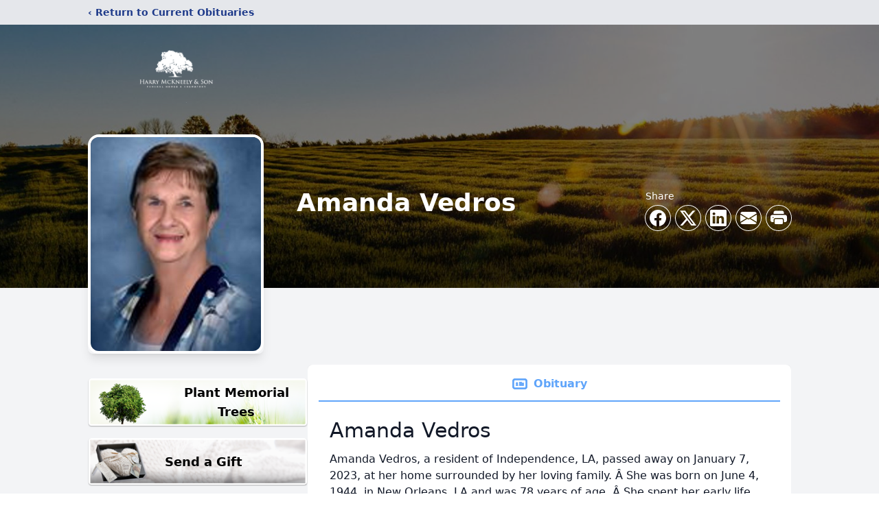

--- FILE ---
content_type: text/html; charset=utf-8
request_url: https://www.google.com/recaptcha/enterprise/anchor?ar=1&k=6LeLXmklAAAAAIelv32-wBmtJA7wLoRzs1nbd_MY&co=aHR0cHM6Ly9vYml0cy5oYXJyeW1ja25lZWx5LmNvbTo0NDM.&hl=en&type=image&v=PoyoqOPhxBO7pBk68S4YbpHZ&theme=light&size=invisible&badge=bottomright&anchor-ms=20000&execute-ms=30000&cb=7ngoikk6wdv2
body_size: 48656
content:
<!DOCTYPE HTML><html dir="ltr" lang="en"><head><meta http-equiv="Content-Type" content="text/html; charset=UTF-8">
<meta http-equiv="X-UA-Compatible" content="IE=edge">
<title>reCAPTCHA</title>
<style type="text/css">
/* cyrillic-ext */
@font-face {
  font-family: 'Roboto';
  font-style: normal;
  font-weight: 400;
  font-stretch: 100%;
  src: url(//fonts.gstatic.com/s/roboto/v48/KFO7CnqEu92Fr1ME7kSn66aGLdTylUAMa3GUBHMdazTgWw.woff2) format('woff2');
  unicode-range: U+0460-052F, U+1C80-1C8A, U+20B4, U+2DE0-2DFF, U+A640-A69F, U+FE2E-FE2F;
}
/* cyrillic */
@font-face {
  font-family: 'Roboto';
  font-style: normal;
  font-weight: 400;
  font-stretch: 100%;
  src: url(//fonts.gstatic.com/s/roboto/v48/KFO7CnqEu92Fr1ME7kSn66aGLdTylUAMa3iUBHMdazTgWw.woff2) format('woff2');
  unicode-range: U+0301, U+0400-045F, U+0490-0491, U+04B0-04B1, U+2116;
}
/* greek-ext */
@font-face {
  font-family: 'Roboto';
  font-style: normal;
  font-weight: 400;
  font-stretch: 100%;
  src: url(//fonts.gstatic.com/s/roboto/v48/KFO7CnqEu92Fr1ME7kSn66aGLdTylUAMa3CUBHMdazTgWw.woff2) format('woff2');
  unicode-range: U+1F00-1FFF;
}
/* greek */
@font-face {
  font-family: 'Roboto';
  font-style: normal;
  font-weight: 400;
  font-stretch: 100%;
  src: url(//fonts.gstatic.com/s/roboto/v48/KFO7CnqEu92Fr1ME7kSn66aGLdTylUAMa3-UBHMdazTgWw.woff2) format('woff2');
  unicode-range: U+0370-0377, U+037A-037F, U+0384-038A, U+038C, U+038E-03A1, U+03A3-03FF;
}
/* math */
@font-face {
  font-family: 'Roboto';
  font-style: normal;
  font-weight: 400;
  font-stretch: 100%;
  src: url(//fonts.gstatic.com/s/roboto/v48/KFO7CnqEu92Fr1ME7kSn66aGLdTylUAMawCUBHMdazTgWw.woff2) format('woff2');
  unicode-range: U+0302-0303, U+0305, U+0307-0308, U+0310, U+0312, U+0315, U+031A, U+0326-0327, U+032C, U+032F-0330, U+0332-0333, U+0338, U+033A, U+0346, U+034D, U+0391-03A1, U+03A3-03A9, U+03B1-03C9, U+03D1, U+03D5-03D6, U+03F0-03F1, U+03F4-03F5, U+2016-2017, U+2034-2038, U+203C, U+2040, U+2043, U+2047, U+2050, U+2057, U+205F, U+2070-2071, U+2074-208E, U+2090-209C, U+20D0-20DC, U+20E1, U+20E5-20EF, U+2100-2112, U+2114-2115, U+2117-2121, U+2123-214F, U+2190, U+2192, U+2194-21AE, U+21B0-21E5, U+21F1-21F2, U+21F4-2211, U+2213-2214, U+2216-22FF, U+2308-230B, U+2310, U+2319, U+231C-2321, U+2336-237A, U+237C, U+2395, U+239B-23B7, U+23D0, U+23DC-23E1, U+2474-2475, U+25AF, U+25B3, U+25B7, U+25BD, U+25C1, U+25CA, U+25CC, U+25FB, U+266D-266F, U+27C0-27FF, U+2900-2AFF, U+2B0E-2B11, U+2B30-2B4C, U+2BFE, U+3030, U+FF5B, U+FF5D, U+1D400-1D7FF, U+1EE00-1EEFF;
}
/* symbols */
@font-face {
  font-family: 'Roboto';
  font-style: normal;
  font-weight: 400;
  font-stretch: 100%;
  src: url(//fonts.gstatic.com/s/roboto/v48/KFO7CnqEu92Fr1ME7kSn66aGLdTylUAMaxKUBHMdazTgWw.woff2) format('woff2');
  unicode-range: U+0001-000C, U+000E-001F, U+007F-009F, U+20DD-20E0, U+20E2-20E4, U+2150-218F, U+2190, U+2192, U+2194-2199, U+21AF, U+21E6-21F0, U+21F3, U+2218-2219, U+2299, U+22C4-22C6, U+2300-243F, U+2440-244A, U+2460-24FF, U+25A0-27BF, U+2800-28FF, U+2921-2922, U+2981, U+29BF, U+29EB, U+2B00-2BFF, U+4DC0-4DFF, U+FFF9-FFFB, U+10140-1018E, U+10190-1019C, U+101A0, U+101D0-101FD, U+102E0-102FB, U+10E60-10E7E, U+1D2C0-1D2D3, U+1D2E0-1D37F, U+1F000-1F0FF, U+1F100-1F1AD, U+1F1E6-1F1FF, U+1F30D-1F30F, U+1F315, U+1F31C, U+1F31E, U+1F320-1F32C, U+1F336, U+1F378, U+1F37D, U+1F382, U+1F393-1F39F, U+1F3A7-1F3A8, U+1F3AC-1F3AF, U+1F3C2, U+1F3C4-1F3C6, U+1F3CA-1F3CE, U+1F3D4-1F3E0, U+1F3ED, U+1F3F1-1F3F3, U+1F3F5-1F3F7, U+1F408, U+1F415, U+1F41F, U+1F426, U+1F43F, U+1F441-1F442, U+1F444, U+1F446-1F449, U+1F44C-1F44E, U+1F453, U+1F46A, U+1F47D, U+1F4A3, U+1F4B0, U+1F4B3, U+1F4B9, U+1F4BB, U+1F4BF, U+1F4C8-1F4CB, U+1F4D6, U+1F4DA, U+1F4DF, U+1F4E3-1F4E6, U+1F4EA-1F4ED, U+1F4F7, U+1F4F9-1F4FB, U+1F4FD-1F4FE, U+1F503, U+1F507-1F50B, U+1F50D, U+1F512-1F513, U+1F53E-1F54A, U+1F54F-1F5FA, U+1F610, U+1F650-1F67F, U+1F687, U+1F68D, U+1F691, U+1F694, U+1F698, U+1F6AD, U+1F6B2, U+1F6B9-1F6BA, U+1F6BC, U+1F6C6-1F6CF, U+1F6D3-1F6D7, U+1F6E0-1F6EA, U+1F6F0-1F6F3, U+1F6F7-1F6FC, U+1F700-1F7FF, U+1F800-1F80B, U+1F810-1F847, U+1F850-1F859, U+1F860-1F887, U+1F890-1F8AD, U+1F8B0-1F8BB, U+1F8C0-1F8C1, U+1F900-1F90B, U+1F93B, U+1F946, U+1F984, U+1F996, U+1F9E9, U+1FA00-1FA6F, U+1FA70-1FA7C, U+1FA80-1FA89, U+1FA8F-1FAC6, U+1FACE-1FADC, U+1FADF-1FAE9, U+1FAF0-1FAF8, U+1FB00-1FBFF;
}
/* vietnamese */
@font-face {
  font-family: 'Roboto';
  font-style: normal;
  font-weight: 400;
  font-stretch: 100%;
  src: url(//fonts.gstatic.com/s/roboto/v48/KFO7CnqEu92Fr1ME7kSn66aGLdTylUAMa3OUBHMdazTgWw.woff2) format('woff2');
  unicode-range: U+0102-0103, U+0110-0111, U+0128-0129, U+0168-0169, U+01A0-01A1, U+01AF-01B0, U+0300-0301, U+0303-0304, U+0308-0309, U+0323, U+0329, U+1EA0-1EF9, U+20AB;
}
/* latin-ext */
@font-face {
  font-family: 'Roboto';
  font-style: normal;
  font-weight: 400;
  font-stretch: 100%;
  src: url(//fonts.gstatic.com/s/roboto/v48/KFO7CnqEu92Fr1ME7kSn66aGLdTylUAMa3KUBHMdazTgWw.woff2) format('woff2');
  unicode-range: U+0100-02BA, U+02BD-02C5, U+02C7-02CC, U+02CE-02D7, U+02DD-02FF, U+0304, U+0308, U+0329, U+1D00-1DBF, U+1E00-1E9F, U+1EF2-1EFF, U+2020, U+20A0-20AB, U+20AD-20C0, U+2113, U+2C60-2C7F, U+A720-A7FF;
}
/* latin */
@font-face {
  font-family: 'Roboto';
  font-style: normal;
  font-weight: 400;
  font-stretch: 100%;
  src: url(//fonts.gstatic.com/s/roboto/v48/KFO7CnqEu92Fr1ME7kSn66aGLdTylUAMa3yUBHMdazQ.woff2) format('woff2');
  unicode-range: U+0000-00FF, U+0131, U+0152-0153, U+02BB-02BC, U+02C6, U+02DA, U+02DC, U+0304, U+0308, U+0329, U+2000-206F, U+20AC, U+2122, U+2191, U+2193, U+2212, U+2215, U+FEFF, U+FFFD;
}
/* cyrillic-ext */
@font-face {
  font-family: 'Roboto';
  font-style: normal;
  font-weight: 500;
  font-stretch: 100%;
  src: url(//fonts.gstatic.com/s/roboto/v48/KFO7CnqEu92Fr1ME7kSn66aGLdTylUAMa3GUBHMdazTgWw.woff2) format('woff2');
  unicode-range: U+0460-052F, U+1C80-1C8A, U+20B4, U+2DE0-2DFF, U+A640-A69F, U+FE2E-FE2F;
}
/* cyrillic */
@font-face {
  font-family: 'Roboto';
  font-style: normal;
  font-weight: 500;
  font-stretch: 100%;
  src: url(//fonts.gstatic.com/s/roboto/v48/KFO7CnqEu92Fr1ME7kSn66aGLdTylUAMa3iUBHMdazTgWw.woff2) format('woff2');
  unicode-range: U+0301, U+0400-045F, U+0490-0491, U+04B0-04B1, U+2116;
}
/* greek-ext */
@font-face {
  font-family: 'Roboto';
  font-style: normal;
  font-weight: 500;
  font-stretch: 100%;
  src: url(//fonts.gstatic.com/s/roboto/v48/KFO7CnqEu92Fr1ME7kSn66aGLdTylUAMa3CUBHMdazTgWw.woff2) format('woff2');
  unicode-range: U+1F00-1FFF;
}
/* greek */
@font-face {
  font-family: 'Roboto';
  font-style: normal;
  font-weight: 500;
  font-stretch: 100%;
  src: url(//fonts.gstatic.com/s/roboto/v48/KFO7CnqEu92Fr1ME7kSn66aGLdTylUAMa3-UBHMdazTgWw.woff2) format('woff2');
  unicode-range: U+0370-0377, U+037A-037F, U+0384-038A, U+038C, U+038E-03A1, U+03A3-03FF;
}
/* math */
@font-face {
  font-family: 'Roboto';
  font-style: normal;
  font-weight: 500;
  font-stretch: 100%;
  src: url(//fonts.gstatic.com/s/roboto/v48/KFO7CnqEu92Fr1ME7kSn66aGLdTylUAMawCUBHMdazTgWw.woff2) format('woff2');
  unicode-range: U+0302-0303, U+0305, U+0307-0308, U+0310, U+0312, U+0315, U+031A, U+0326-0327, U+032C, U+032F-0330, U+0332-0333, U+0338, U+033A, U+0346, U+034D, U+0391-03A1, U+03A3-03A9, U+03B1-03C9, U+03D1, U+03D5-03D6, U+03F0-03F1, U+03F4-03F5, U+2016-2017, U+2034-2038, U+203C, U+2040, U+2043, U+2047, U+2050, U+2057, U+205F, U+2070-2071, U+2074-208E, U+2090-209C, U+20D0-20DC, U+20E1, U+20E5-20EF, U+2100-2112, U+2114-2115, U+2117-2121, U+2123-214F, U+2190, U+2192, U+2194-21AE, U+21B0-21E5, U+21F1-21F2, U+21F4-2211, U+2213-2214, U+2216-22FF, U+2308-230B, U+2310, U+2319, U+231C-2321, U+2336-237A, U+237C, U+2395, U+239B-23B7, U+23D0, U+23DC-23E1, U+2474-2475, U+25AF, U+25B3, U+25B7, U+25BD, U+25C1, U+25CA, U+25CC, U+25FB, U+266D-266F, U+27C0-27FF, U+2900-2AFF, U+2B0E-2B11, U+2B30-2B4C, U+2BFE, U+3030, U+FF5B, U+FF5D, U+1D400-1D7FF, U+1EE00-1EEFF;
}
/* symbols */
@font-face {
  font-family: 'Roboto';
  font-style: normal;
  font-weight: 500;
  font-stretch: 100%;
  src: url(//fonts.gstatic.com/s/roboto/v48/KFO7CnqEu92Fr1ME7kSn66aGLdTylUAMaxKUBHMdazTgWw.woff2) format('woff2');
  unicode-range: U+0001-000C, U+000E-001F, U+007F-009F, U+20DD-20E0, U+20E2-20E4, U+2150-218F, U+2190, U+2192, U+2194-2199, U+21AF, U+21E6-21F0, U+21F3, U+2218-2219, U+2299, U+22C4-22C6, U+2300-243F, U+2440-244A, U+2460-24FF, U+25A0-27BF, U+2800-28FF, U+2921-2922, U+2981, U+29BF, U+29EB, U+2B00-2BFF, U+4DC0-4DFF, U+FFF9-FFFB, U+10140-1018E, U+10190-1019C, U+101A0, U+101D0-101FD, U+102E0-102FB, U+10E60-10E7E, U+1D2C0-1D2D3, U+1D2E0-1D37F, U+1F000-1F0FF, U+1F100-1F1AD, U+1F1E6-1F1FF, U+1F30D-1F30F, U+1F315, U+1F31C, U+1F31E, U+1F320-1F32C, U+1F336, U+1F378, U+1F37D, U+1F382, U+1F393-1F39F, U+1F3A7-1F3A8, U+1F3AC-1F3AF, U+1F3C2, U+1F3C4-1F3C6, U+1F3CA-1F3CE, U+1F3D4-1F3E0, U+1F3ED, U+1F3F1-1F3F3, U+1F3F5-1F3F7, U+1F408, U+1F415, U+1F41F, U+1F426, U+1F43F, U+1F441-1F442, U+1F444, U+1F446-1F449, U+1F44C-1F44E, U+1F453, U+1F46A, U+1F47D, U+1F4A3, U+1F4B0, U+1F4B3, U+1F4B9, U+1F4BB, U+1F4BF, U+1F4C8-1F4CB, U+1F4D6, U+1F4DA, U+1F4DF, U+1F4E3-1F4E6, U+1F4EA-1F4ED, U+1F4F7, U+1F4F9-1F4FB, U+1F4FD-1F4FE, U+1F503, U+1F507-1F50B, U+1F50D, U+1F512-1F513, U+1F53E-1F54A, U+1F54F-1F5FA, U+1F610, U+1F650-1F67F, U+1F687, U+1F68D, U+1F691, U+1F694, U+1F698, U+1F6AD, U+1F6B2, U+1F6B9-1F6BA, U+1F6BC, U+1F6C6-1F6CF, U+1F6D3-1F6D7, U+1F6E0-1F6EA, U+1F6F0-1F6F3, U+1F6F7-1F6FC, U+1F700-1F7FF, U+1F800-1F80B, U+1F810-1F847, U+1F850-1F859, U+1F860-1F887, U+1F890-1F8AD, U+1F8B0-1F8BB, U+1F8C0-1F8C1, U+1F900-1F90B, U+1F93B, U+1F946, U+1F984, U+1F996, U+1F9E9, U+1FA00-1FA6F, U+1FA70-1FA7C, U+1FA80-1FA89, U+1FA8F-1FAC6, U+1FACE-1FADC, U+1FADF-1FAE9, U+1FAF0-1FAF8, U+1FB00-1FBFF;
}
/* vietnamese */
@font-face {
  font-family: 'Roboto';
  font-style: normal;
  font-weight: 500;
  font-stretch: 100%;
  src: url(//fonts.gstatic.com/s/roboto/v48/KFO7CnqEu92Fr1ME7kSn66aGLdTylUAMa3OUBHMdazTgWw.woff2) format('woff2');
  unicode-range: U+0102-0103, U+0110-0111, U+0128-0129, U+0168-0169, U+01A0-01A1, U+01AF-01B0, U+0300-0301, U+0303-0304, U+0308-0309, U+0323, U+0329, U+1EA0-1EF9, U+20AB;
}
/* latin-ext */
@font-face {
  font-family: 'Roboto';
  font-style: normal;
  font-weight: 500;
  font-stretch: 100%;
  src: url(//fonts.gstatic.com/s/roboto/v48/KFO7CnqEu92Fr1ME7kSn66aGLdTylUAMa3KUBHMdazTgWw.woff2) format('woff2');
  unicode-range: U+0100-02BA, U+02BD-02C5, U+02C7-02CC, U+02CE-02D7, U+02DD-02FF, U+0304, U+0308, U+0329, U+1D00-1DBF, U+1E00-1E9F, U+1EF2-1EFF, U+2020, U+20A0-20AB, U+20AD-20C0, U+2113, U+2C60-2C7F, U+A720-A7FF;
}
/* latin */
@font-face {
  font-family: 'Roboto';
  font-style: normal;
  font-weight: 500;
  font-stretch: 100%;
  src: url(//fonts.gstatic.com/s/roboto/v48/KFO7CnqEu92Fr1ME7kSn66aGLdTylUAMa3yUBHMdazQ.woff2) format('woff2');
  unicode-range: U+0000-00FF, U+0131, U+0152-0153, U+02BB-02BC, U+02C6, U+02DA, U+02DC, U+0304, U+0308, U+0329, U+2000-206F, U+20AC, U+2122, U+2191, U+2193, U+2212, U+2215, U+FEFF, U+FFFD;
}
/* cyrillic-ext */
@font-face {
  font-family: 'Roboto';
  font-style: normal;
  font-weight: 900;
  font-stretch: 100%;
  src: url(//fonts.gstatic.com/s/roboto/v48/KFO7CnqEu92Fr1ME7kSn66aGLdTylUAMa3GUBHMdazTgWw.woff2) format('woff2');
  unicode-range: U+0460-052F, U+1C80-1C8A, U+20B4, U+2DE0-2DFF, U+A640-A69F, U+FE2E-FE2F;
}
/* cyrillic */
@font-face {
  font-family: 'Roboto';
  font-style: normal;
  font-weight: 900;
  font-stretch: 100%;
  src: url(//fonts.gstatic.com/s/roboto/v48/KFO7CnqEu92Fr1ME7kSn66aGLdTylUAMa3iUBHMdazTgWw.woff2) format('woff2');
  unicode-range: U+0301, U+0400-045F, U+0490-0491, U+04B0-04B1, U+2116;
}
/* greek-ext */
@font-face {
  font-family: 'Roboto';
  font-style: normal;
  font-weight: 900;
  font-stretch: 100%;
  src: url(//fonts.gstatic.com/s/roboto/v48/KFO7CnqEu92Fr1ME7kSn66aGLdTylUAMa3CUBHMdazTgWw.woff2) format('woff2');
  unicode-range: U+1F00-1FFF;
}
/* greek */
@font-face {
  font-family: 'Roboto';
  font-style: normal;
  font-weight: 900;
  font-stretch: 100%;
  src: url(//fonts.gstatic.com/s/roboto/v48/KFO7CnqEu92Fr1ME7kSn66aGLdTylUAMa3-UBHMdazTgWw.woff2) format('woff2');
  unicode-range: U+0370-0377, U+037A-037F, U+0384-038A, U+038C, U+038E-03A1, U+03A3-03FF;
}
/* math */
@font-face {
  font-family: 'Roboto';
  font-style: normal;
  font-weight: 900;
  font-stretch: 100%;
  src: url(//fonts.gstatic.com/s/roboto/v48/KFO7CnqEu92Fr1ME7kSn66aGLdTylUAMawCUBHMdazTgWw.woff2) format('woff2');
  unicode-range: U+0302-0303, U+0305, U+0307-0308, U+0310, U+0312, U+0315, U+031A, U+0326-0327, U+032C, U+032F-0330, U+0332-0333, U+0338, U+033A, U+0346, U+034D, U+0391-03A1, U+03A3-03A9, U+03B1-03C9, U+03D1, U+03D5-03D6, U+03F0-03F1, U+03F4-03F5, U+2016-2017, U+2034-2038, U+203C, U+2040, U+2043, U+2047, U+2050, U+2057, U+205F, U+2070-2071, U+2074-208E, U+2090-209C, U+20D0-20DC, U+20E1, U+20E5-20EF, U+2100-2112, U+2114-2115, U+2117-2121, U+2123-214F, U+2190, U+2192, U+2194-21AE, U+21B0-21E5, U+21F1-21F2, U+21F4-2211, U+2213-2214, U+2216-22FF, U+2308-230B, U+2310, U+2319, U+231C-2321, U+2336-237A, U+237C, U+2395, U+239B-23B7, U+23D0, U+23DC-23E1, U+2474-2475, U+25AF, U+25B3, U+25B7, U+25BD, U+25C1, U+25CA, U+25CC, U+25FB, U+266D-266F, U+27C0-27FF, U+2900-2AFF, U+2B0E-2B11, U+2B30-2B4C, U+2BFE, U+3030, U+FF5B, U+FF5D, U+1D400-1D7FF, U+1EE00-1EEFF;
}
/* symbols */
@font-face {
  font-family: 'Roboto';
  font-style: normal;
  font-weight: 900;
  font-stretch: 100%;
  src: url(//fonts.gstatic.com/s/roboto/v48/KFO7CnqEu92Fr1ME7kSn66aGLdTylUAMaxKUBHMdazTgWw.woff2) format('woff2');
  unicode-range: U+0001-000C, U+000E-001F, U+007F-009F, U+20DD-20E0, U+20E2-20E4, U+2150-218F, U+2190, U+2192, U+2194-2199, U+21AF, U+21E6-21F0, U+21F3, U+2218-2219, U+2299, U+22C4-22C6, U+2300-243F, U+2440-244A, U+2460-24FF, U+25A0-27BF, U+2800-28FF, U+2921-2922, U+2981, U+29BF, U+29EB, U+2B00-2BFF, U+4DC0-4DFF, U+FFF9-FFFB, U+10140-1018E, U+10190-1019C, U+101A0, U+101D0-101FD, U+102E0-102FB, U+10E60-10E7E, U+1D2C0-1D2D3, U+1D2E0-1D37F, U+1F000-1F0FF, U+1F100-1F1AD, U+1F1E6-1F1FF, U+1F30D-1F30F, U+1F315, U+1F31C, U+1F31E, U+1F320-1F32C, U+1F336, U+1F378, U+1F37D, U+1F382, U+1F393-1F39F, U+1F3A7-1F3A8, U+1F3AC-1F3AF, U+1F3C2, U+1F3C4-1F3C6, U+1F3CA-1F3CE, U+1F3D4-1F3E0, U+1F3ED, U+1F3F1-1F3F3, U+1F3F5-1F3F7, U+1F408, U+1F415, U+1F41F, U+1F426, U+1F43F, U+1F441-1F442, U+1F444, U+1F446-1F449, U+1F44C-1F44E, U+1F453, U+1F46A, U+1F47D, U+1F4A3, U+1F4B0, U+1F4B3, U+1F4B9, U+1F4BB, U+1F4BF, U+1F4C8-1F4CB, U+1F4D6, U+1F4DA, U+1F4DF, U+1F4E3-1F4E6, U+1F4EA-1F4ED, U+1F4F7, U+1F4F9-1F4FB, U+1F4FD-1F4FE, U+1F503, U+1F507-1F50B, U+1F50D, U+1F512-1F513, U+1F53E-1F54A, U+1F54F-1F5FA, U+1F610, U+1F650-1F67F, U+1F687, U+1F68D, U+1F691, U+1F694, U+1F698, U+1F6AD, U+1F6B2, U+1F6B9-1F6BA, U+1F6BC, U+1F6C6-1F6CF, U+1F6D3-1F6D7, U+1F6E0-1F6EA, U+1F6F0-1F6F3, U+1F6F7-1F6FC, U+1F700-1F7FF, U+1F800-1F80B, U+1F810-1F847, U+1F850-1F859, U+1F860-1F887, U+1F890-1F8AD, U+1F8B0-1F8BB, U+1F8C0-1F8C1, U+1F900-1F90B, U+1F93B, U+1F946, U+1F984, U+1F996, U+1F9E9, U+1FA00-1FA6F, U+1FA70-1FA7C, U+1FA80-1FA89, U+1FA8F-1FAC6, U+1FACE-1FADC, U+1FADF-1FAE9, U+1FAF0-1FAF8, U+1FB00-1FBFF;
}
/* vietnamese */
@font-face {
  font-family: 'Roboto';
  font-style: normal;
  font-weight: 900;
  font-stretch: 100%;
  src: url(//fonts.gstatic.com/s/roboto/v48/KFO7CnqEu92Fr1ME7kSn66aGLdTylUAMa3OUBHMdazTgWw.woff2) format('woff2');
  unicode-range: U+0102-0103, U+0110-0111, U+0128-0129, U+0168-0169, U+01A0-01A1, U+01AF-01B0, U+0300-0301, U+0303-0304, U+0308-0309, U+0323, U+0329, U+1EA0-1EF9, U+20AB;
}
/* latin-ext */
@font-face {
  font-family: 'Roboto';
  font-style: normal;
  font-weight: 900;
  font-stretch: 100%;
  src: url(//fonts.gstatic.com/s/roboto/v48/KFO7CnqEu92Fr1ME7kSn66aGLdTylUAMa3KUBHMdazTgWw.woff2) format('woff2');
  unicode-range: U+0100-02BA, U+02BD-02C5, U+02C7-02CC, U+02CE-02D7, U+02DD-02FF, U+0304, U+0308, U+0329, U+1D00-1DBF, U+1E00-1E9F, U+1EF2-1EFF, U+2020, U+20A0-20AB, U+20AD-20C0, U+2113, U+2C60-2C7F, U+A720-A7FF;
}
/* latin */
@font-face {
  font-family: 'Roboto';
  font-style: normal;
  font-weight: 900;
  font-stretch: 100%;
  src: url(//fonts.gstatic.com/s/roboto/v48/KFO7CnqEu92Fr1ME7kSn66aGLdTylUAMa3yUBHMdazQ.woff2) format('woff2');
  unicode-range: U+0000-00FF, U+0131, U+0152-0153, U+02BB-02BC, U+02C6, U+02DA, U+02DC, U+0304, U+0308, U+0329, U+2000-206F, U+20AC, U+2122, U+2191, U+2193, U+2212, U+2215, U+FEFF, U+FFFD;
}

</style>
<link rel="stylesheet" type="text/css" href="https://www.gstatic.com/recaptcha/releases/PoyoqOPhxBO7pBk68S4YbpHZ/styles__ltr.css">
<script nonce="WPyTGaTZh3KqZZMGlLKTXw" type="text/javascript">window['__recaptcha_api'] = 'https://www.google.com/recaptcha/enterprise/';</script>
<script type="text/javascript" src="https://www.gstatic.com/recaptcha/releases/PoyoqOPhxBO7pBk68S4YbpHZ/recaptcha__en.js" nonce="WPyTGaTZh3KqZZMGlLKTXw">
      
    </script></head>
<body><div id="rc-anchor-alert" class="rc-anchor-alert"></div>
<input type="hidden" id="recaptcha-token" value="[base64]">
<script type="text/javascript" nonce="WPyTGaTZh3KqZZMGlLKTXw">
      recaptcha.anchor.Main.init("[\x22ainput\x22,[\x22bgdata\x22,\x22\x22,\[base64]/[base64]/MjU1Ong/[base64]/[base64]/[base64]/[base64]/[base64]/[base64]/[base64]/[base64]/[base64]/[base64]/[base64]/[base64]/[base64]/[base64]/[base64]\\u003d\x22,\[base64]\x22,\x22wo07JsK6cVIdEMKcZsO5woYkeMK+QgjCs8KdwrTDtMOKJ8O5bz7Dm8Kmw5vCsSXDscK7w4dhw4oFwqvDmsKfw7oHLD8/eMKfw54pw6/[base64]/DjcO9wrwSRjjDhhwQG8OwSsOPw5UTwrrCocOhK8ORw7rDkWbDsSrColbCtEXDvsKSBFzDgwpnHVDChsOnwp7Dl8Klwq/CpcOdwprDkCd9eCxrwpvDrxleWWoSBEspUsOywrzClREBwo/Dnz1UwopHRMKeJMOrwqXCmMOpRgnDqcKHEVIpwofDicOHYgkFw49wWcOqwp3Du8ODwqc7w69rw5/Cl8KaGsO0K0EILcOkwrMZwrDCucKDZsOXwrfDj2zDtsK7cMKyUcK0w41xw4XDhQxqw5LDnsOBw73DklHCksOddsK6PG9UMxMvZxNcw7Foc8K3IMO2w4DCrMOBw7PDqx3DrsKuAkzCsELCtsO7wqR0Gx8gwr10w654w43CscOvw4DDu8KZd8OYE3U4w6IQwrZswqQNw7/[base64]/Drw7DlMKEWMOAWCvDjMOOXcK5KUtIZsKLf8OVw5rDssK3a8KMwqHDn8K7UcOuw51lw4LDoMKCw7NoKWDCkMO2w7FOWMOMWFzDqcO3AAbCsAMTTcOqFl/DnQ4YCMOQCcOoZsKXQWMDXwwWw4PDqUIMwoYpMsOpw7rCucOxw7t8w6J5wonCg8OpOsONw6ZRdAzDg8OxPsOWwqQow44Uw7nDrMO0wokywpTDucKTw4RFw5fDqcKXwrrClMKzw5ZdMlDDqcOEGsO1wpnDqERlwpfDp0hww48Rw4MQIMKkw7IQw4FKw6/CniNDwpbCl8OsRSHCuT83HAAiw7FXHMKMcwwyw6t5w4zCs8OLOMKabcORRRDDscKcXTzCn8KgLkwwM8Orw5DCvn/DlE0pD8K2WnHCo8KGKRQ+WsO1w77Dp8OWK0dMwr/DmF3DjMKDwrPCksOSw6oTwpDCpRZ5w7x4wr1uw74jbzLCgcKzwp8cwodmIUMEw5gLNMOUw5LDqw1zFcOub8K2GMK2w7vDp8OmIsK0H8Ktw77CohXDhGnCjQnCmsKCwo/CgsKXGXPDkXNuQ8O3wq7DnGB0Iz9WTk9xTMO5wqd4KDArIVVUw59sw74swp1PPcKUwrIrBMOAwqQkwp7Dg8O/PGw8FgLCigxrw5zCtMKuHWo8wpRwIcO8w6nDskXDjxACw6IkD8OXFsK4EDbDhhjDrsO1wpzDp8KwVCQNd1plw4o/[base64]/[base64]/TcKhasKPw57DsV3Co8KXwoEAM8KZVntTw4kHw4YuCMOeDwUFw4ctPMKiT8OUcgnCrnVWbsODFWDDjg9MD8OmSsOAwrR0OMOVfsOeQsOlw609dg44VxfCgWLCtR/CslVqC3DDh8KiwpvDrMOwBjnCgi/Cu8OQw7rDgjrDvcO+w7VHVyrCtHVWGnLCp8KudExPw5DCgcKIaWJqZMKESELDv8KGbnTDnMKfw55DDlxfPcOsM8K/[base64]/[base64]/DtsKtGHDDosOPw6Uaw5oLwpgAwpRCW8KTW0tEIsO+wprCm1Iww5nDgsO5wrlkU8KWPcOIw4VRwp7CqA3CucKOw7nCg8O4wrs/w4bCrcKdYh92w7fCpMKTw7J2AcO/RQUnw4BjTkrDjMOCw6J2cMOHTAd/w7jCj3NPOk9fH8KXwpjDol1mw40Pf8O3AsOUwpTDj2nCkTHClMONf8OHbQ/[base64]/DgBTDgV/DjcOewqlxaALCu8OpXzpuwok3wo4bw5/CsMOcXCRKwpjCrMOvwq0ySCHDhMORw5fDhl5Dw7TDnMKDNBRwS8OTF8O2w7TDgzPDiMOxwrrCqcObRMKsRMK8UsOTw7/DtBbDvDJywq3CgHxNLT14woUmSkF6wrHCnGTCqsK6N8KJLsOhLcOMwqrDjcKFbMOswqrChsOfYMOJw5LDgMKfZxTDjDTDr1fDpRZeWBYAw4zDg3XCp8KNw4LCjsOywqJLJ8KRw7FMQDYbwpVrw59dwrrDkwcbwqbCowY/AMO5wovCtcKobFPCkcO/LsOBBMK8NhM9Y2PCt8K+VMKDwoUCw4HCvys1wo48w7jCtsKHY0NLND8Cw6DDrATCo2XDqlTDgMKHAsK6w7DCsS/[base64]/fcKUVhHCr8K2w4nCoMOMZcOnwqcodxALwpPDrsOxT3DCpMKnw5zDicOPwos3NsKNfkwWJEByKcOAaMOKasOaQCDCkjfDoMOEw40eWCvDp8O7w5PDnTQECsOFwodXwrFpwqgZw6HCs1YIXmbDoUrDq8ONYMO8wocqwoXDp8O0wpnDoMOTF2RpR3HDkkctwo/[base64]/[base64]/[base64]/HsK8fMKSM8OxdlDCjGPCq8OAw4zDgQvCgCI+w64zEFDDhcKSw7PDv8OwTGrDgATDisKZw6fDh3luW8K0w41Iw57DkX/[base64]/CtADDpSLChE7Cu8KxAsOhUm0fIEtAGMOSw5VNw6JIRMO2wqXDpzE6OWRVwqDChS5SJxfCsnMjwo/Cr0RYI8KOd8OuwpjDvFVRwqNiwpLClMKIwo7DvgkHw5EIw7RxwqnCpBFcw41BJDMVwrQrGcOHw73DjloTw6M0F8Odwo3Co8OMwoPCoVUmRWNNNA/CmcKhXzLDrzlGXcOjdMOYwrRvw4bDqsKqWXViT8OdZsOOXMKywpQGwoLCocOGIcK5MsOdw5BiRSFlw7U8wrVEKz9PMFXCqcOkS0LDl8Kmwr/CmDrDl8KNwoPDlhc3U0Eiw5vDtcKyIGsYwqJ2KiF7DinDnQ1mwq/CjsOyWmAdWGElwrnCvALCrB3CisOaw7nCogJGw71Jw549DcO8w5DDulc/wrgOKFljw5MEBMOFAyHDhyo3w7cfw5bCtn4/[base64]/Dgw/CljNqwqnDoXkbUEMwYSclw59obGwdYzLCoMOMw6DDkkPDnWLDihLDl0IsFV0vZMOuwqPDjGMeTsOdwqBAw6TDo8KAw7B+wrMfAsOOV8OpLRfCtcOAw599J8KWw5h/wpzCnHbDvcO0OEvCqHMsJyjCgcOgRMKbw7kXw77DocOdw4vDncKAR8OEw5p4w63CoHPChcO7wojDsMK4wodtwr5/QWppwpkmKcO0OMOjwrkvw7bCksORw4QZXjHCncOyw6bCpETDm8KCGMOzw5/DnsOyw5bDtMOww6/[base64]/DgsKaNUg4HDbClMK/QSvDmcOXbsO+wpTCizRUK8KbwrAAOsOGw4oCfMKVUMOGAEdMw7bDlsO8wo/CmnASwqVHwrnCpTvDtcKISFttwpJow6NIMgjDtcO1fG/[base64]/XcOCV8KoNMK9w7PCssKyQcKmQDBjwpXCtcOiRcKxYsKmTT/DhkjCpsK9wofDp8OVFBRkw73DtsOwwod3w6zCicO4wqnDqcKyCmjDo0zCh0bDv2XCjcKiaUzDjzEvXsOAw6I1P8OJWMOfwo0FwpzCj1bDvCAVw5LCicOhw40seMK4PjQCAMOhGFrCpyfDgcOSTTsrVsK4ayArwohLc0/DmWcQMlLChsOMwqsPcmHCplLClELDonU2w6lJw7nDo8KCwoHCrcK0w7PDoGzCgsKhHG7CnsOwJMK/wr8mFcOXMsOyw5dxw4kmLwLDlQvDkFk8bMKMJ0vCpRLDu1ldaTBcw4gvw65Qwr0/w7PCu2vDvMOCwrtWIcOQI0/[base64]/[base64]/DiCLDuTTDvhZzCnk8wrAVwoHDhFoVbsOycsKFw4doIAVXwqFGfjzCgXLDsMOtw7/[base64]/[base64]/CvsOuw5V3DV8udcK2dRl2I3Qdw6TCvMKfeFZ1alJOLcKBwr9Sw41cw6UYwp4Nw5XCsmgIA8Onw7QjYcKiwrfCgiRow6DDkSzDrMKEZR/CocOJWDYHw7Uqw5Jyw6pGcsKbRMOTGnfClMO/OsK4ZQ8tBcOjw7Mkwp95D8O/OnIVwpDDjHcGP8OuDlHCjRHDqMKTw4nDjmFtYcOGBMKJHhrDn8KWMyfCpsKbUmvCr8KIR3/DqsKRJgbDsCjDmAbChU/Dkm3DpCQswrnDrcOESsK/wqUAwoR5wrjDvMKOEl5yLzV7wo7Di8KcwohcwqzCoW7CvCM2RmLCocKZQjTCo8KOCmjCrsKeTXvDpjTDksOqByPCsSHDhsK9wptSbMOXIHt8w6EJwrfCm8K/w5BOOhsQw5XCuMKCZ8OpwrTDlcOqw4NWwrEJGUFCLi/DgMK+MUjDrsOfwpTCrDzCpA/ChMKJIsKnw61TwrHCtVgsIC4kw5nCgSrDhMKBw5PCgmQMwpwHw5F/ccKowqLDscOBIcKRwrhSw5Z6w7EhRxR6OSvCvm3DmQzDg8O5AcOrJWwVw65HLcOyNSNKw7/DhcK4d2vCpMKjOz5cDMKDCMOoNHLCsT4ew5wyKXLDs1kGNWHDvcKwGsOjwp/Dr3MLwoYZw5s1wpfDnxE9woDDvsOJw7ZSwrrDjcK7wqwMbMO4w5vDnQVJOsK0BMOlHFwfw5d0bhXDkMKQWcKXw441asKCVWbDlhTCqsK8wpbChMKwwqVFG8KvUcKHwoHDtMKHw6hFw5zDuQ/CksKtwqVoZidIBDwiwqXCiMOeQMOuVMKhOxnCnwjCuMKVw7olwrIEEcOefjlDw4vCocKFQ3BEWQXCpcOJF1/Dv3dNf8OYJsKDOyc6wp/Dg8Ovwq/DvhEoAcOnw4PCrsKrw6RIw7g7w6FvwpPDpsOieMOeHcOBw74qwoAeR8KfH3Qyw7zDrjM4w5DCjjQRwp/DulHCknE6w6nCo8OjwrNJIXDDkcOgwporMcO0YMK9w70nO8OhDGA/[base64]/Dl8OKw6zDnhXCl8O5worDoMOcwpMHOcKFNS7CjMKxI8KiHsKFw5TDv0lDwrEJw4AZdMKaVBfDqcKRwr/[base64]/wqxXWMK3dy5Cw4zCl8OvwpTCn3UQWDgmQMKsJn/CqMKwQj3CjcKzw6HDusKew5nCo8ODUcOjw5rDo8KgScKOXcKCwqMTDUvCh05BLsKEw4DDisKse8OXXsO2w402CAfCgQ7DhHdscQ99WgduM38qwqs/[base64]/FMKWdVjDjsOywroLUg1Jw64MwqAqVU3CqsO6D2JGPDIXwpfCiMKvCC7CpyTDn20fF8OQaMK8wrEIwozCosOHw6HCtcOTw6oMP8KJw6pLEsK9wrLDtF7Dl8KNwp/CvlARw6vCm2nCpgnCvsOTf3vDkVdFw4fCqiAQw6TDksKAw7bDmBfCpsO2w60BwpHCmAvCq8KdcDMjw57Ckz3Dq8O2JsKWOMO0agnCuVcyRsKUUcK2W0vChMKdw6p0IiHDqX5yGsKCw7/DqMKxJ8OKAcO4PcKMw6PCjWXDnjTCoMKMdsKFw5FjwoXDoU1Wf2nCug7Cj1BIdghIwqrDv3bDusOMFD/CuMKFbsKIUsKjMnbCisKlw6fCrcKoFhzCs2zDr2Qsw6jCi8K2w7bDgMKSwpl0fybCvMKZwrZ9EsOfw57DlEnDgsK/wp/DlVhoFMO0wo95UsKtwrTCkCEqCHrDlXMUwqTDtcKsw5QCejLCtTN+w5/CnyodOmLDuGN1Y8OxwqVDJcOJcSZVw7HCq8O4wqbDosK7w7LDq1zCisOXw6nCrRXCjcKlw63Ch8Kgw5ZYCmbDnMKlw5fDsMOtfjoBAVPDscOCw7UZcMOhfMO+w7AUJ8Kgw5M/wqHClMOiw7fDo8KTwpbCj1/ClCTCgXLDqcOUdsOOScOCdcKuwpfDvMOvCFXCtGVLw604w5Y1w6nChcOdwol5wr/Dq1stdF54wrZsw5fDmBbDoh4nwrvCvgMoK0HCj3tzwoLCjBrDrcODemdFPcO1w7DCocKiwqIaCcKcw47CvzHCpWHDhmAhw4BBQnAAw6hIwoAEw5QtO8KtSQDCkMOHYBPCkzDCnAHDrcOlbyY1w4rCgcOOSh/DgMKCX8OMwooXdsKGw4McbkRQdCc5wonChMOLfMKGw6jDncKjdMOHw61Cd8OZCG7Cnm/Dr3PCjcK6wpDCoCgewpR/O8K3HcKAFMKzMMOJQzXDq8OLwqobMFTDjytmw7/CqBR9w7JtTVF1w50Iw7N9w6nCssKiYMKPVzJXw5E7DcK8wrHCksO+Z0jChGIcw5Ylw5vDmcOvT3TDg8OAW1jDo8K0wpjCksOFw5zCrcKZFsOoJFfDncK9IMK/wpIaSxjDi8OIwrU5KcKrwoPChisResK6JsKhwrHCsMKlKCHCr8OpB8Kkw7PCjg3CkADDqMO9HR0owojDt8OJfQ4Ww4M1wpMMOMO/[base64]/[base64]/[base64]/Cm8KywoTDrzzClio8wq1casOHblInwoYHFR/Cr8K/w4lYw5QCXC7DuFtmw4wLwpbDtjXDvcKpw5xLEh/DrWfCisKjEcK7w5t4w784GMOVw7vCmHLDlh/Dh8O6T8Osc0TDszcoLsORGhIww6fCt8OjdDvDrsKcw7NlRwrDicKXw6PDj8OYw7wPLFbCrFTCjsK3A2JIFcOhQMKhw6DDs8OvAXcDw540w4DChMKQKMKeWcO6wo4OBi3Di04tPcObw6Ncw4zDi8ONccOlwr7CszIZb1XDg8KDw5vCjg7DgcK7S8OuMMO/[base64]/Dj8OpwobDmWTCjMKjw47Di8K2TzxjGsKEwrDCvcKzF2bDpnrDoMOLB3rCqcKdV8OlwqbDjVzDksOpw6XDpw1+w6Ekw7vClsOVwqzCq2xmJDfDl0PCtMKDDMKxE09oAQw/UsKzwo5bwqLDuk4Pw4lTw4RrMQ5VwqMyFyvCnHrCnzBywrJIw7LCpcO4WcKHMlkRwrzCn8OiJS5CwpACwq98VSrDkcOgwoYnBcOKw5rDlToOasONwrrDsxZ2wox3VsOKcG3DlSzCrcOnw7Bmw5zCmsKMwp7CucK/[base64]/DhMO6bQlAwpQNwr4Qw5rDvQtywpgYw6DDucOeYsKYwo/DlwPDiMO2DBEqUsKxw73Cv3sWVynDtX/DkxkRw4rDhsOCOQnCuABtFcOKwqXCr0nCgsO+w4RYwptddUJxByQMw47CqsKhwolrMEjDoBnDn8OOw63CiyPDqsOuAi7DksKEMMKDVMOrwqnCphLCncONw4HCsDXDisORw4bCqcO4w7RIw5AmZ8OyFBLCpcKDwpLCqU/CsMOZw4nDlws8MMOLw5zDkhfCqVDClsKQF03DgTjCiMOPBFHCvFgWfcK1wpPDiSQobRHCj8KAw78cFFFvwp3DmTnCkVouM3NQw6PCkQcFYGhtGyrCgwN/w47CvA/CuirCh8KCwqDDpl0ywopkfcOpworDl8OtwojDlm8Ow6xSw7PDnsKGN0IuwqbDkMO2wq3CtwLCtMObAQhcwoliaSEFw4TDjj8Bw7gcw7QvWcO/XVk9wpB6G8Obw7gndcKtwpTDmcKCw5cMwoHCn8KUX8KWw7vCpsO8McOIF8ONw4Q9wrHDvBVvPVXCjB4tGgnDlcKCwrHChMOQwobDg8KZwo/CpXdOw7nDgcONw5nDmiQJC8O8fDsQQWbDhxTDphrCn8KrdsKmOEQ8JsO5w6tpVMKSDcOjwp8qO8Kow4HCtsK/[base64]/DrlMgw6kSwr/[base64]/DhMKxw7Yiw4x7LMO+WsOhZcO8wqZZIgJRd8KiBMOzwo3CtGpVKljDhsOafjRqRMKLZ8OdKS9xAsKdwqh/wq1LDGPDlWoxwprDvy5MXjJfwrnDlMKgw44BTkvCucOJwodlDQBXw41Vw7tfLcKAYRXCn8OUw5nCrAYvA8O6wq07wqwOesKOKsODwrV9G1kaH8KcwoHCtjPDnAI6w5BMw7rClsOBw65wARTDo3dBwpECwr/CosK3PUURwrPCv0NKHw0gwoPDhsKkS8KTw4bDh8OiwpLCrMKTwqQQw4IbaQ9lF8OrwqXDpwNpw4HDssOWaMKYw5jDp8KVwrPDrcO6wp/[base64]/HX7DlBgufsKRU8OiwpvDpVY9ciLDpcKywrDDosKOwoIXJgXDoSbCgFgZCVh6wp9JGcOpw7PDosK5wp7CucODw5vCtsKZPsKew6pKEcKtOg8DSFrChMOYw5Q/wp8/wq4sQcOXwo3DkgdNwqMkY3JZwq5XwqJPHMKnQ8OOw4XDlcO+w71Ow4LCscOzwrfCrcOvTDDCoTLDuAxjdzV/JBnCtcOQZcOGRMOZP8OuMMKybMOue8Obw6jDsDkpcMOCZEkWw5jCukTCvMO3wqjDoTTDrUt6w7I/wpzCkn8owqbCvMKnwofDpUvDj1TDlGHCgUsawqzCh1o7aMOwfx7DosOSLsK8w6jCozIee8KIGEzDvDvCshE8w5dLw6LCqgXDg1HDtE3DmnB7CMOAKsKALcOAd3vDqMONwpwew6jDm8OSw4zCtMO4wp3Dn8OtwrbDgsOZw74/[base64]/DoQU3BsODwqUsw7zDuELDlsKfwoXDpcKcWmbCmsKZwrMGwqLCosKjwpEvKMKmQsOcw73CpsKvwoc+wogXIsOowpDCnMO3KsKjw50LCsKgwrV6aCjDjw3CtMOsdsKzNcKMwr7Dl0M3XMOPDMOAwolAwoNdw4kTwoB7CMOlIXTConFJw7o2JGZUDE/CrMK2wrhLNsOZw6zDhMKPw4JfRytAbsOjw6gYw6ZYL1k9QkPCgcKdFXDCrsOGw7ceLhjDrsKvwrDCnELDj1jDtMKIX3HDrwMVamnDnMO/[base64]/wp4Rw63DuEZ0HcK3w506w58NwpzCjHVvLnjDrsKvT3YFwo/Ct8KNwovDiULDgcKmaXsfJRAcwogRwrTDnD3CqW1awoJke0jCp8KrNMOzU8Kew6PDmsK1wobDgTDChU5Kw6HDqsKUw7hqa8K1HnDChcOATmbDmzl1w7R0wqZ1DCvCsCpMw5rCr8OswpEEw78mwqPCmUVyZMKHwp46woN/[base64]/CisOFwrLDjHLDvUTCrMOqw7DDr8KeFMOZMcKZw5p4J8K0wqFaw7XDvsKGecKSwoDCiGUswqrDgRxQw54xworDlQ92wp3CsMOTw45da8KFYcOsBTTCtwkIU2QvR8KrW8OlwqsNLRTCkiLCg1fCqMOtwr7DiVxZwqLDn1/CgTTCmcKSEMOjc8KSwrbDlsOxScKLw5/[base64]/[base64]/DmBQ4bS/[base64]/Ch8KAw4N6PxDCtMKfw6PCrGlMG8KTwrLDtm/DiMKmw7UJw44XFGjCv8O/w7zDl3nClMK5cMOZVitIwqjCqg83Sh8zwr5yw5HCj8OPwqfDo8OjwrDDrjTCusKNw7xew6kPw5pgPsKpw7bDp2jDqgrCnDdNAMO5HcK2PFARwpoXesOswpMvw51iVMKbw48yw4dBVsOGw4xnJsOQMMOswqY+wrcgP8O2wrNIShZaXXFaw4gVAzbDplYLwq/DkBjDicKyRDvCi8KmwrbChcO0wrodwrpcBxJhMS9VfMOEw5s+GGUAwrsrBsKIw4rDr8OYaR3DvcKfw5VGLl/ClxAswrBowpBEFcK7wqTCoHc6esOfw4QZwr7CjhjCgcOeSsKiJ8KMXnPCpDPDu8Oxw73CkglwKcOYw53CrMOOEnXDosK/[base64]/[base64]/[base64]/[base64]/T8OycVLCg8O1wpRqw6zCi8Opw4fCncO5OzPDrMKxYT3Cm1jChEjCqsKHwqg0IMOzC21nIFRgNWxuw5bCrwIuw5TDmFzCt8OUwrEUw7fCn1ARelvDrl5iN3zDhzNow5sPH27CjcOowrHCuRxdw7Fpw5zDhcKDwo/Ci0HCqcOEwo4QwqHCqcONTsKeJj0Ew4IXOcKRYcKbbAtsScKawrfChRfCmVRxw7xhIsKew4vDr8KHw7kHZMO2w43DkmLCpi8cRWVEw5FTPD7CtcK/[base64]/[base64]/DrMOgwqc2airDjsKOJsOUQMOiwpkXwrQNbTPCgsOAe8O9EMOQHljCvV0ww5DClcOKMUHCtX/[base64]/[base64]/CqMKdFxHCvW3CkMKew5Apw7TDu8OaA8KkIyrCrcOkVmrDisOCwr3Cm8OQwq9iw4vDgcKCSsKXF8KHSV/Dq8OoWMKLwpoCXApqw67DvsO7eEA4OsOCw61Ww4XDvMOpbsKvw4MNw7Y5Y1Vvw5F4w75CFW9bw7g/[base64]/[base64]/CpcKlEjnDvVklOcKRwr/[base64]/CknTDvcOZRMK6f3/DsThFccKRwp/[base64]/DmBEaKMOFw40+XHk0w7rCoE7Di3jCt8OkUGDCvnnCscKlV2pLIB9cdcOfw7QiwqBqChzDpnNuw5LCkxlAwrTDpBLDrsOOcQFBwoondXYlw4lfa8KULsKew6BrP8ORGjvDrA5RLzzDpMOLEMK0f1oXRiPDssORFXvCn33Ck1XCrmQ/wprDvsO2dsOcworDnMOzw4vCjkg9w4nClHXDp3XCql5lw7wow6HDpMOewrPDrsKZfcKZw77Du8OJw6XDpkBWZw/CucKne8OWwqdScHwjw5F1DVbDhsOnw63DhMO8aVzCkhbDs2jChMOIwqEbUgXCg8OKw653w5LDj1wIEsK5w7M6ch/CqFJnwrXCocOjG8KWGsKDw7BCb8O2w7fCtMOjw6R2McKiwpXCgS5ebsK/wqbCvAHCksKsfV1KJMOvBsKOwohuKsKXw5keeV9hw4Yxw59/wp/CsgbDrsKpbHY6wrgSw7Ibw5giw6ZbM8KbSsKmF8O+wo0jwogcwrfDtD93wo93w67CkgrCqgMvUj1xw4N1EMKLwpvCtMO7wpvDmcKFw6o1wqByw5Y0w6kfw5XDinjDg8KXIsKgQipEKsKjw5VRBcOGcQ9yTMKRdlrDk08Tw7pdE8KoKkzClxHCgMKCB8OZw7vDvlvDpA/DmxBJN8Oyw4bDn2Z4RkHCtMKuLMKDw4MXw6k7w5XCjMKADFQ9CiNWDMKPRMOyKcOsVcOSSjNtJm92wpsnGMKGRcKjMcOwwovDtcOBw5MIwr/Cnzg4wp82w5PDl8KmOMKJNGMBwoXCnTg0eQtgRgoyw6t7ZMKtw6HCgDvDvHXCikEADcOCIcKTw4XDjMK1fADDqsKHbHjDrMOLFsOrDSR1G8OdwpXDsMKdwpLCpFjDm8OEEsKVw4rDoMK0bcKkMcKswq92Im1cw6zCoV3Cg8OnHk7Dn3LCiWAUw4jDqW58PMKLw4/CnkHCuk1Vw6Msw7DCgVvCoUHClgPDlMONOMO7w7USQ8OyOQvDscOAw4TCr34uHsKTwp/DrVjDjWtYIsOEdWzDgsOKLi7Crm/[base64]/DlcOewrsaTy0Qwq3Dhg8UNH0cwqV/UMKmCMOBNGBdGMObPT7DoFXCuB8MPBVWf8Ouw6/Cs2Rmw794KUkswrpiTEXCviHDhcOLTHVEa8OSLcOGwo0gwoLCqMKxXlB3wpjDnU1xwoBfeMOaeBk9awo/fsKuw5/[base64]/Dv2zDj8O1w5LDllo/wqQ+w6bDh8OvLUoXQ8OyesKubsOUwop5w6kPFCfDnyozUMKpwqE+wp3DqzLCngzDshzCo8OVwpLDj8KkaRcsXMODw6jCssO6w5HCusOyD13Ck3DDg8OBJcKaw6F6w6LCm8ONw54Dw7dTWW4rw6/CksKNPsOQw4Abwq7DtXvCmjfCo8Onw7fCv8OvesKfwqUnwpHCtcOYwqRywp/DqgbCvhjDsEJGwqTCp3bCnWVcSsKvHcOww7R8wo7DqMOIQ8OhOwBRKcOEw7TDhcK8w7LCs8OGwo3CtsKzC8OdUA7Cqk7Cj8Odw7bCt8Odw7rCgcKQScOcw50zFElWNHnDisOGb8O+woNzw6Jaw7bDnMKVw7ETwqvDnMKXeMOaw4I/w4A/SMOnXwPDuHnCn2EUw6LCpMK5TxbDkA8/CEDCo8KJVMKEwp96w4fDgsO/eSJyKMKaZGVLW8ORX1vCoQAyw67DsHJowrnDiQzCkwdGwrIvw7TCpsOzwoHCvFACLsOgAsK3URxzZBfDuAzCssKJwpPDmxlLw5rCkMKXC8K8asOQW8KNw6rCik7DjsKZwpxnw7c0wp/CvHnDvWA6BsK1w5rCpMKGwpYlScOkwqTCrsOOHD3DlDHCpA/DjlcDVkjDlsOFwotOPWDDgwhuNUUvwrRow6nDtCB1a8OTw495dMOhXwkrwrkMTsKXw7kQwoILOHhsZMOKwpV5ZWjDkMK0LsKuw4c8WMO7wok9YWLDtFPCjjrDuwrDnjdhw600WsOQwpo6wp80a0DCiMOGCMKIw4PDmljDnA5/w7DDqzHDtVHCpsOww6fCoS0yTHPDrcOowoR+wpZPOsKcLlHDpsKDwrHDizUnKEzDscKiw5hiFHrCj8OqwrRdw7fCusOPfHslXsK8w4pUw6jDjsO4P8Kuw5DClMKsw6NqdG5uwq/[base64]/w504woQSRAkmw61ywqktE8OcSMOPem9LwoHDhMOWwqLCiMOjEMOrw53DssOoSMK7KBTDoSXDnhvCpy7DnsOAwrvDhMO/wpHCkjxsFgIMRsKFw4LCqzdUwqcKTw/DujXCo8O8wqjDkx/DlF3ClMKHw7/DmsKyw4rDiCc8YMOmUcKFEx3Dvj7Dj1zDpcOXQDzCkwBKwqJUwoHClMKwCQ5dwqonw7DCoW7DggvDnxDDp8K4Wg7CsWQvO0t1w4dqw4TCpsK0VThjw60IQUc8QHsrPRjDiMKowp/CqU/DtWkXNR1pwqrDsHbDnwHCkcKbHFnDqMKaTzzDvcKCJi1YFhBUWUR6YRXDpA1Lw6xHwok0SMK8YsKfwo3CriBMN8O/T2vCqcK8wpbCmMOowoTDgMO9w4zDuSLDqcK9EMK/wqlMwoHCrzHDmEPDh10Zwp1lZMO5DlbCmcKpw4BtesKjPmzCoA8+w5fDiMOCa8KBwqR3CMOOwrlAWMOqw7ckF8KlHsOlJAhQworCpg7DrMORIsKDw6jCp8OmwqRyw5jCuULCkcOgw4bCun/Dv8OswoNxw5zDrjoHw75ZRHHCoMKrwr/DuQAeVcO6WMKOAhsnKWDDnMOCw4DCpMKDwqhZwqHDkMOJQzgFw7/CklrDm8KowowKKcO7wpfDusKNBS7DicK6FmnCjRV6wr/Don9Zw6RCwq1xw4p5w5vCnMONXcKOwrRiNU1me8Kqw6JTwqc8UBdkRynDolPCsm9aw4/DowNwCVM/w5YFw7TDhcOlb8Kyw6rCosK/BcObasOvwoEEwqrCskJawpgDwpFpEMKWw7bCtcONWHbCrsOlwpZGNsOZwr3Ck8KRD8O4wq1maG3Du0k/w4zCtjrDlsKiGcOHMkBiw6HCnRA+wqxnUcKxH1TDpcKFw5E/wqvCi8KlTsObw58SMsObDcKgw7wdw6J5w6LDq8OHwoMlw6bCh8OWwqHCh8KuG8Orwq4vT1VQasKBSGPCnl/[base64]/CuwJ5HMOlwpk6HQAVwpbDrEvDl8KVRcO4wqvDgFnDu8Omw57CumInw5nCrXzDiMOgw7ZUZsODKMONw6LCsDtfN8K/w70gP8Obw4FGwrpjPENPwofCi8O8wp8bUcOww7rCjixha8Oqw7AiB8KZwpNzKsOGwrfCj0fCn8OnCMO1EkDDkxA3w6vCrm/Dq2pow51cVEtCXD5ow7RjTDlOw5fDrQ1yP8O4Z8KfMgNbDBnCtsKvwoxmw4LDuXg4w7zCmw5QS8K3WMKeN0nDsnLCosKxA8K9w6rDkMO2UcO7UcKxa0YSw61PwpDCsQh3K8OGw786wq3Ct8KyK3PCk8Oswo8iDmbDh3wKwqDCgg7DicKlL8KkK8O/bMKeHwXDoWkZO8KRNsOdwr7Di1dpHsODwqNAOQHCvMKHwqnDk8OpS3ZuwofCs3zDuRliw6Uqw5Ybwo7CnxEXw7YBwrZtw4vCgcKSwppuFg1UJXMzWCTClWbCvMO0wqxhw7xlD8OGw4dxFmNTw6Ufwo/DlMKgwqBFAlLDqcK0A8OrW8KmwqTCqMOVB1nDgTAzHMK9SMOGw53CrHpzcQgqQMOce8K4WMKfwq95w7DCicKfB3/[base64]/[base64]/[base64]/CkMOHc3/CglwfwqV/w4pfClnDhcKdw5hQRDB+GsKjwoMaDsK9w6xPH1AqK33Dk3cQe8Oaw7B6wr3CoXzCoMOCwp5nacKDYn1SJlAhwobDj8OQRMOuwpXDgzgKcm7CgzQGwrpGw4rCpnFqQRBowqHCqhwfdSI4B8OgF8O5w7dmw73DviPCo0MUw7zCmi0Xw7vDmxowIMKOwp1fw4/DnMO9w7PCp8KIE8OSw7DDlF8rw4JXw5xEPMKeHMKywrUbd8Otwr0XwpUzRsOhwpIIMjXDn8O+wqkmw7oSScK+B8O0wpnCiMO+ZR97Wg3CnC7CngzDv8KTWcOTwpDCnsO5PDYHWTfCvxguJyZ/LsK8w6wswrgXS3YTPMKTw5wdXcOQwrlPbMOcwo4Pw63ChXvCsDhQTsK8wr3CvcKhwpDDtMOiw6PDicKrw57CmMOGw5NGw5QzDcOOdcOJw4FHw7rCkRBWL20YKsOnBCN4ZcKWbSHDtDBSVlcqw5PCp8K4w6fCs8KKcMOkUsKme2Nsw4UlwoPCm1xhPMKYdk/DpkLCgsKvIU/CpcKXDMOKfR1nH8OvJcOZAXnDgnJgwr4wwoErdcK/w5LDm8K7w5/DusOXw6haw6lCw6DDnnvCn8Oqw4XChCPCp8KxwrIqV8OwDhDCj8ORUsKcbcKTwrHDpz7CtcKlZcKUGEAow6/DucKrw4scHMONw5rCux7CicK4G8Oaw4Juw7HDt8O5wpjDi3IFwpEhw4bDicO3O8Kmw4zCnMKgU8KCBw16w75qwpNawp/DjTrCtsKiKjIYw43DmMKnWRAjw4/CiMOFw78qwoXDm8ODw6/Dh1FKflDCvFMPwq/DtMOFHizChcO1SsK9F8OjwrTDhBlEwrbCnhArL1nDj8OERmZPRQFTwpV9w6N0TsKuVMK/[base64]/GH1mw4NMblDCjDXDmsKdw6h0HMK9KUzDpcOww6jDpwbCtMOSw5PCp8O/[base64]/DuREWw7vDhXnDu0F4w4lafMO3b8OtwpIyKkrCizxGc8KCPW7Dn8Kjw5Bhw41Zw74ew5nDvMKLw5PDgn7CgCAcMcOSTiVKaW/CoHkRwo/DmBHCj8KVQgEZw71iIxpAwoXClcO7IFDCo3osVMO2B8KXCsOwTcO9wottwrjCryBNJUjDnlzDnGnCm0NiSsK+wptuMcOMImQWwpTDq8KRIENXX8OYO8Kfwq7CtyPCrCgsMGFfwpHChkfDlXXDmVZdGhhCw4XCpE/Do8O4w6szwpBfU39cwqo/EXtVCMKSw6MTwpVCw4hlwqXCv8Kdw5LDqEXDmwXDm8OVWm8sHWfCmMOUw7zCr0bDnXAPJRDCjMOtYcOhwrRHR8KBw6zDtcKfL8K3IMOowpcow6Rgw5VewonCmVXDlVIyE8OSw79Sw4tKMkwew58kw7TDoMO4w53DrEBhesKNw4fCr19WwpXDoMO/VsORVnDCiiHDjXnCq8KhTU3DmMOcccOTw6xlSREUZVLDqcOjdG3CiVllfxdOBQ/CijDDsMOyBcO9O8OQdybDnmvDkz3DnAhywqYtGsKUaMOyw6/CtXc8FCvCh8KDazBbw4stwr99w4tjRhZzw68san3DoSLCi2NGwpDDo8KOwoViwqXDrcOiO0U1V8K6dcOwwrl1XMOjw5wGUXEgwrLCmiw5XsO5WMK8I8OswoACdsKtw5DCoD0hGwAIW8O4AMOLw5IPLBfDrW4mAcOPwpbDpGTDqRtRwoXCiAbCt8K/w4rDhBcVfCNQUMO2wrAWD8Kgw7fDu8KCwrfDrQUuw7QjbhheJcOQw4nCk0svW8KQwp7Ck1JIMWLCtx4QRMKoUMKTFBnCgMOlMMK1w4krw4fDmzvDmyRgEj11NXPDo8OaKW/DhMOjCsKeGmtjE8Kww6lHFMOA\x22],null,[\x22conf\x22,null,\x226LeLXmklAAAAAIelv32-wBmtJA7wLoRzs1nbd_MY\x22,0,null,null,null,1,[21,125,63,73,95,87,41,43,42,83,102,105,109,121],[1017145,710],0,null,null,null,null,0,null,0,null,700,1,null,0,\[base64]/76lBhnEnQkZnOKMAhnM8xEZ\x22,0,0,null,null,1,null,0,0,null,null,null,0],\x22https://obits.harrymckneely.com:443\x22,null,[3,1,1],null,null,null,1,3600,[\x22https://www.google.com/intl/en/policies/privacy/\x22,\x22https://www.google.com/intl/en/policies/terms/\x22],\x22uRZYCx+orQtQ14HWi8M90s3IjJiSDGZVBlw2TAi3o54\\u003d\x22,1,0,null,1,1768895747570,0,0,[199,1,231],null,[83,112,34,130,41],\x22RC--8EZQlMbOhWy6w\x22,null,null,null,null,null,\x220dAFcWeA7RQ4_kfiL1cZRYU-_xirf3BIKlfBxX9PTTROVjOQiQvt19Zgy701aXhgQiz9Nz63q8bYJPA__VjMGj9ucf_bMd13S_Lw\x22,1768978547436]");
    </script></body></html>